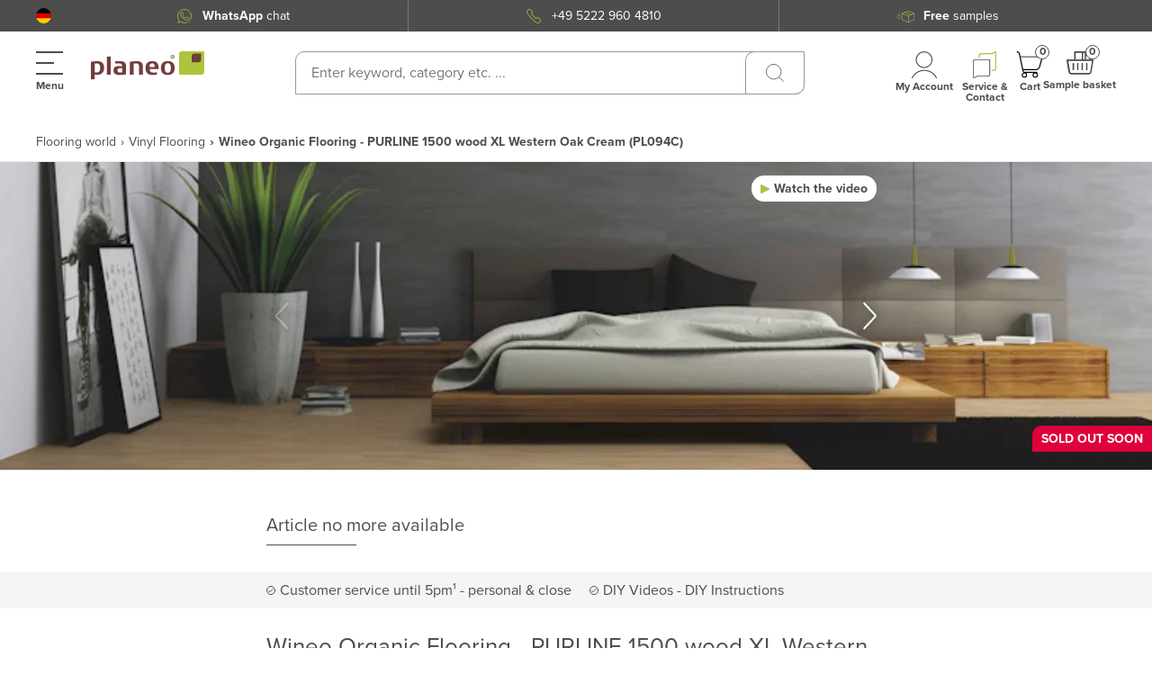

--- FILE ---
content_type: application/javascript; charset=UTF-8
request_url: https://www.planeo.com/_nuxt/c36a711.modern.js
body_size: 3964
content:
(window.webpackJsonp=window.webpackJsonp||[]).push([[19],{1183:function(t,e,o){"use strict";o(845)},1184:function(t,e,o){var n=o(46)((function(i){return i[1]}));n.push([t.i,".configurable-options[data-v-4af51214] .ui-select .vs__dropdown-toggle{z-index:auto}.configurable-options__item+.configurable-options__item[data-v-4af51214]{margin-top:15px}.configurable-options__image--active[data-v-4af51214]{outline:2px solid #92a634}.configurable-options__image--disabled[data-v-4af51214]{cursor:not-allowed;opacity:.4;pointer-events:none}.configurable-options__image--out-of-stock[data-v-4af51214]{border:2px dashed rgba(77,77,77,.4);opacity:.2}.configurable-options__label[data-v-4af51214]{color:#4d4d4d;font-size:18px;font-weight:600;line-height:22px;margin-bottom:10px}.configurable-options__form-control__item[data-v-4af51214]{display:flex;flex-wrap:wrap;gap:5px}.configurable-options__form-control__item img[data-v-4af51214]{cursor:pointer}.configurable-options__form-control__item--horizontal[data-v-4af51214]{align-items:center;flex-direction:row;flex-wrap:wrap;gap:5px;justify-content:left}@media (min-width:1360px){.configurable-options--theme-horizontal-desktop[data-v-4af51214]{grid-gap:15px;align-content:flex-start;display:grid;gap:15px;grid-auto-flow:row;grid-row:auto;grid-template-columns:1fr 1fr;width:auto}.configurable-options--theme-horizontal-desktop .configurable-options__item[data-v-4af51214]{margin:0}.configurable-options--theme-horizontal-desktop .configurable-options__item[data-v-4af51214]:last-child:nth-last-child(odd){grid-column:auto/span 2}.configurable-options--theme-horizontal-desktop .configurable-options__item[data-v-4af51214]:first-child:last-child:nth-last-child(2n),.configurable-options--theme-horizontal-desktop .configurable-options__item:first-child:nth-last-child(2n)~.configurable-options__item[data-v-4af51214]{grid-column:auto/span 1}}.configurable-options[data-v-4af51214] .v-select.drop-up.vs--open .vs__dropdown-toggle{border-bottom-color:rgba(60,60,60,.26);border-radius:0 0 4px 4px;border-top-color:transparent}.configurable-options[data-v-4af51214] [data-popper-placement=top]{border-bottom-style:none;border-radius:4px 4px 0 0;border-top-style:solid;box-shadow:0 -3px 6px rgba(0,0,0,.15)}",""]),n.locals={},t.exports=n},2078:function(t,e,o){"use strict";o.r(e);var n=o(1),r=o(828),l=(o(9),o(11),o(19),o(829),o(830),o(831),o(832),o(833),o(834),o(835),o(836),o(837),o(838),o(839),o(840),o(841),o(842),o(843),o(844),o(39),o(26),o(34),o(641),o(646),o(219),o(16)),d=o(23),c=o(217),f=o(672),h=o(637),v=o(574),_=o(552),m=function(t,e,o,desc){var n,r=arguments.length,l=r<3?e:null===desc?desc=Object.getOwnPropertyDescriptor(e,o):desc;if("object"==typeof Reflect&&"function"==typeof Reflect.decorate)l=Reflect.decorate(t,e,o,desc);else for(var i=t.length-1;i>=0;i--)(n=t[i])&&(l=(r<3?n(l):r>3?n(e,o,l):n(e,o))||l);return r>3&&l&&Object.defineProperty(e,o,l),l},x=(Object(c.a)(d.name),class extends(Object(l.c)(h.a)){constructor(){super(...arguments),this.selectedOptions=[],this.whitelistOptions=[],this.whitelistOptionsRaw=[],this.selectedOptionsBlackList=[]}get isMobile(){return this.$deviceIs.mobile}activeOptions(t,e){return e.options.filter((option=>!this.isOptionDisabled(t,option)))}handlerInputSelect(t,e){var o=Object.assign({},(Object(r.a)(e),e)),{attribute:n,index:l}=o;this.selectedOptions[n.id]=t.id,this.selectedOptionChanged(n,l)}getAttributeOption(t,e){return 0===this.selectedOptions[e.id]?void 0:this.activeOptions(t,e).filter((t=>t.id===this.selectedOptions[e.id]))}selectedOptionChanged(t,e){var o=this;return Object(n.a)((function*(){if(null!==o.product.configurableAttributes){var n=t.id,option=o.selectedOptions[n];if(o.$emit("configurator:set",option),!o.isAllOptionsSelected(e)){for(var r of(o.$emit("configurator:reset"),o.selectedOptions))void 0!==r&&0!==r&&o.$emit("configurator:set",r);return o.$emit("configurator:options-update",o.selectedOptions),o.$emit("configurator:options-selected",[...new Set(o.selectedOptions)]),null!=o.childProductId()&&o.$emit("configurator:product-update",o.childProductId()),void o.$forceUpdate()}for(var l of(o.$emit("configurator:reset"),o.selectedOptions))void 0!==l&&o.$emit("configurator:set",Number(l));if(null!==o.childProductId())o.$emit("configurator:options-update",o.selectedOptions),o.$emit("configurator:product-update",o.childProductId()),o.$forceUpdate();else{o.selectedOptionsBlackList.push(o.selectedOptions.filter((t=>0!==t))),o.$noty.warning(o.$t("configurable.not_available".toString())),o.$emit("configurator:reset");for(var i=0;i<o.selectedOptions.length;i++)void 0!==o.selectedOptions[i]&&(o.selectedOptions[i]=0);o.$forceUpdate()}}}))()}getImageOptionUrl(t){return"/amconf/images/".concat(t,".jpg")}handleOptionImageClick(t,option,e){var o=this;return Object(n.a)((function*(){o.selectedOptions.includes(option.id)||(o.$set(o.selectedOptions,t.id,option.id),yield o.selectedOptionChanged(t,e))}))()}childProductId(){var t,e=Object.values(this.selectedOptions);return null==e||0===e.length?null:null!==(t=Object(f.b)(this.product,e))&&void 0!==t?t:null}isOptionDisabled(t,option){var e=this;if(this.whitelistOptions.indexOf(option.id)<0)return!0;if(0===t)return!1;var o=this.whitelistOptionsRaw.filter((o=>{for(var n,r,l,d=!1,c=function(){var t=null===(r=null===(n=null==e?void 0:e.product)||void 0===n?void 0:n.configurableAttributes)||void 0===r?void 0:r[i],c=null!==(l=null==t?void 0:t.id)&&void 0!==l?l:0,f=null==t?void 0:t.code,h=e.selectedOptions[c],v=o.find((t=>t.code===f));d=v.optionId===h},i=0;i<t;i++)c();if(d)return o}));return[...new Set(o.flatMap((t=>t.map((t=>t.optionId)))))].indexOf(option.id)<0}isOptionActive(t){var e;return null===(e=this.selectedOptions)||void 0===e?void 0:e.includes(t)}isAllOptionsSelected(t){return!(null===this.product.configurableAttributes||this.product.configurableAttributes.length!==Object.values(this.selectedOptions).filter((t=>0!==t)).length||t<this.product.configurableAttributes.length-1)}sortedOptions(t){return[...t].sort(((a,b)=>a.id-b.id))}fillPreselectedValues(){var t;(null===(t=this.preselected)||void 0===t?void 0:t.length)&&this.preselected.forEach((t=>{var e=this.product.configurableAttributes.find((e=>e.options.some((option=>option.id===t))));e&&this.$set(this.selectedOptions,e.id,Number(t))}))}currentValueChanged(t){t.forEach((t=>{this.selectedOptions[t.id]=t.optionId})),this.$forceUpdate()}isPreselectedChanged(t){this.fillPreselectedValues()}created(){var t,e;if(null!==this.product&&null!==this.product.configurableAttributes){for(var o in this.whitelistOptionsRaw=[...new Set(this.product.childProducts.map((t=>t.filterAttributes.map((filter=>({code:filter.code,optionId:filter.optionId}))))))],this.whitelistOptions=[...new Set(this.whitelistOptionsRaw.flatMap((t=>t.map((t=>t.optionId)))))],this.product.configurableAttributes){var n=this.product.configurableAttributes[o];this.selectedOptions[n.id]=0,(null===(t=this.parameters)||void 0===t?void 0:t.configurableOptions[n.id])&&(this.selectedOptions[n.id]=null===(e=this.parameters)||void 0===e?void 0:e.configurableOptions[n.id])}this.fillPreselectedValues()}}});m([Object(l.e)(Object)],x.prototype,"product",void 0),m([Object(l.e)(Object)],x.prototype,"parameters",void 0),m([Object(l.e)(Array)],x.prototype,"preselected",void 0),m([Object(l.e)({type:Boolean,default:!1})],x.prototype,"disabled",void 0),m([Object(l.e)({type:Boolean,default:!1})],x.prototype,"appendToBody",void 0),m([Object(l.e)(Array)],x.prototype,"items",void 0),m([Object(l.e)({type:Boolean,default:!1})],x.prototype,"showImages",void 0),m([Object(l.e)({type:Boolean,default:!1})],x.prototype,"showSelect",void 0),m([Object(l.j)("items")],x.prototype,"currentValueChanged",null),m([Object(l.j)("preselected")],x.prototype,"isPreselectedChanged",null);var O=x=m([Object(l.a)({mixins:[h.a,_.a],components:{UiSelect:v.b}})],x),w=(o(1183),o(4)),component=Object(w.a)(O,(function(){var t=this,e=t._self._c;t._self._setupProxy;return t.product.configurableAttributes&&t.product.configurableAttributes.length>0?e("div",{staticClass:"configurable-options"},t._l(t.product.configurableAttributes,(function(o,n){return e("div",{key:o.id,staticClass:"configurable-options__item"},[t.isMobile?[o.useImage&&t.showImages||!o.useImage&&t.showSelect?e("div",{staticClass:"configurable-options__label default-text"},[t._v(t._s(o.label))]):t._e(),t._v(" "),e("div",{staticClass:"configurable-options__form-control"},[o.useImage?e("div",{staticClass:"configurable-options__form-control__item configurable-options__form-control__item--horizontal"},t._l(t.sortedOptions(o.options),(function(option){return t.showImages?e("nuxt-img",{key:option.id,class:["configurable-options__image",{"configurable-options__image--active":t.isOptionActive(Number(option.id))},{"configurable-options__image--disabled":t.disabled},{"configurable-options__image--out-of-stock":t.isOptionDisabled(n,option)}],attrs:{provider:"imgix-media",src:t.getImageOptionUrl(option.id),alt:option.value,height:"38",width:"38",loading:"lazy",sizes:"xs:50px sm:50px md:50px lg:320px",format:"webp",fit:"fit",quality:"70",modifiers:{auto:"format,compress",crop:"fill"}},on:{click:function(e){return t.handleOptionImageClick(o,option,n)},keyup:[function(e){return!e.type.indexOf("key")&&t._k(e.keyCode,"enter",13,e.key,"Enter")?null:t.handleOptionImageClick(o,option,n)},function(e){return!e.type.indexOf("key")&&t._k(e.keyCode,"space",32,e.key,[" ","Spacebar"])?null:(e.preventDefault(),t.handleOptionImageClick(o,option,n))}],error:t.handleImageError}}):t._e()})),1):[t.showSelect?e("ui-select",{class:[{"ui-select--regular-list":t.appendToBody}],attrs:{options:t.activeOptions(n,o),placeholder:t.$t("product.configuration.option.defaultLabel",{label:o.label}),label:"value",id:"option_"+o.id,name:"super_attribute["+o.id+"]",disabled:!t.product.stock.isInStock||o.options.filter((option=>!t.isOptionDisabled(n,option))).length<1||t.disabled,searchable:!1,clearable:!1,value:t.getAttributeOption(n,o),"calculate-position":t.appendToBody?t.withPopper:()=>{},"append-to-body":t.appendToBody},on:{input:function(e){return t.handlerInputSelect(e,{attribute:o,index:n})}},scopedSlots:t._u([{key:"open-indicator",fn:function(o){var{attributes:n}=o;return[e("span",t._b({},"span",n,!1),[e("icons-component",{attrs:{name:"DropDown",width:"11",height:"9"}})],1)]}}],null,!0)}):t._e()]],2)]:t._e(),t._v(" "),t.isMobile?t._e():[e("div",{staticClass:"configurable-options__label default-text"},[t._v(t._s(o.label))]),t._v(" "),e("div",{staticClass:"configurable-options__form-control"},[o.useImage?e("div",{staticClass:"configurable-options__form-control__item configurable-options__form-control__item--horizontal"},t._l(t.sortedOptions(o.options),(function(option){return e("nuxt-img",{key:option.id,class:["configurable-options__image",{"configurable-options__image--active":t.isOptionActive(Number(option.id))},{"configurable-options__image--disabled":t.disabled},{"configurable-options__image--out-of-stock":t.isOptionDisabled(n,option)}],attrs:{provider:"imgix-media",src:t.getImageOptionUrl(option.id),alt:option.value,height:"38",width:"38",loading:"lazy",sizes:"xs:50px sm:50px md:50px lg:320px",format:"webp",fit:"fit",quality:"70",modifiers:{auto:"format,compress",crop:"fill"},tabindex:"0",role:"button"},on:{click:function(e){return t.handleOptionImageClick(o,option,n)},error:t.handleImageError}})})),1):e("ui-select",{class:[{"ui-select--regular-list":t.appendToBody}],attrs:{options:t.activeOptions(n,o),placeholder:t.$t("product.configuration.option.defaultLabel",{label:o.label}),label:"value",id:"option_"+o.id,name:"super_attribute["+o.id+"]",disabled:!t.product.stock.isInStock||o.options.filter((option=>!t.isOptionDisabled(n,option))).length<1||t.disabled,searchable:!1,clearable:!1,value:t.getAttributeOption(n,o),"calculate-position":t.appendToBody?t.withPopper:()=>{},"append-to-body":t.appendToBody},on:{input:function(e){return t.handlerInputSelect(e,{attribute:o,index:n})}},scopedSlots:t._u([{key:"open-indicator",fn:function(o){var{attributes:n}=o;return[e("span",t._b({},"span",n,!1),[e("icons-component",{attrs:{name:"DropDown",width:"11",height:"9"}})],1)]}}],null,!0)})],1)]],2)})),0):t._e()}),[],!1,null,"4af51214",null);e.default=component.exports},563:function(t,e,o){"use strict";var n=o(16),r=(o(615),o(614)),l=o.n(r),d=function(t,e,o,desc){var n,r=arguments.length,l=r<3?e:null===desc?desc=Object.getOwnPropertyDescriptor(e,o):desc;if("object"==typeof Reflect&&"function"==typeof Reflect.decorate)l=Reflect.decorate(t,e,o,desc);else for(var i=t.length-1;i>=0;i--)(n=t[i])&&(l=(r<3?n(l):r>3?n(e,o,l):n(e,o))||l);return r>3&&l&&Object.defineProperty(e,o,l),l};n.i.component("v-select",l.a);var c=class extends n.i{},f=c=d([Object(n.a)({inheritAttrs:!1})],c),h=(o(584),o(4)),component=Object(h.a)(f,(function(){var t=this,e=t._self._c;t._self._setupProxy;return e("v-select",t._g(t._b({staticClass:"ui-select",scopedSlots:t._u([t._l(t.$scopedSlots,(function(e,slot){return{key:slot,fn:function(e){return[t._t(slot,null,null,e)]}}}))],null,!0)},"v-select",t.$attrs,!1),t.$listeners))}),[],!1,null,null,null);e.a=component.exports},567:function(t,e,o){var content=o(585);content.__esModule&&(content=content.default),"string"==typeof content&&(content=[[t.i,content,""]]),content.locals&&(t.exports=content.locals);(0,o(47).default)("8059ca2a",content,!0,{sourceMap:!1})},574:function(t,e,o){"use strict";var n=o(563);o.d(e,"a",(function(){return n.a})),e.b=n.a},584:function(t,e,o){"use strict";o(567)},585:function(t,e,o){var n=o(46)((function(i){return i[1]}));n.push([t.i,".vs__dropdown-menu{border:1px solid #c9c9c9;border:var(--vs-border-width) var(--vs-border-style) var(--vs-border-color);border-radius:10px 0 10px 0;margin-top:-35px;max-height:220px}@media (min-width:768px){.vs__dropdown-menu{max-height:280px}}@media (min-width:1440.98px){.vs__dropdown-menu{max-height:350px}}:root{--vs-border-radius:10px 0 10px 0!important;--vs-search-input-color:#555;--vs-search-input-bg:transparent;--vs-search-input-placeholder-color:inherit;--vs-font-size:18px;--vs-line-height:22px;--vs-state-disabled-bg:#f8f8f8;--vs-state-disabled-color:var(--vs-colors--light);--vs-state-disabled-controls-color:var(--vs-colors--light);--vs-state-disabled-cursor:not-allowed;--vs-border-color:#c9c9c9;--vs-border-width:1px;--vs-border-style:solid;--vs-dropdown-bg:transparent linear-gradient(180deg,#f5f5f5,#fff) 0% 0% no-repeat;--vs-dropdown-color:#555;--vs-dropdown-z-index:1050;--vs-dropdown-min-width:160px;--vs-dropdown-max-height:350px;--vs-dropdown-box-shadow:none;--vs-dropdown-option-bg:transparent;--vs-dropdown-option-color:#555;--vs-dropdown-option-padding:10px;--vs-dropdown-option--active-bg:transparent;--vs-dropdown-option--active-color:#555;--vs-dropdown-option--deselect-bg:#fb5858;--vs-dropdown-option--deselect-color:red;--vs-actions-padding:4px 6px 0 0px}.vs--disabled{opacity:.3}.ui-select{border-bottom:1px solid #c9c9c9}.ui-select .vs__dropdown-toggle{background-color:transparent;border:none;border-radius:0;padding:0 0 15px}.ui-select .vs__dropdown-menu{margin-top:-35px;max-height:220px}@media (min-width:768px){.ui-select .vs__dropdown-menu{max-height:350px}}.ui-select .vs__dropdown-menu{border:1px solid #c9c9c9;border-radius:10px 0 10px 0;color:#4d4d4d;left:-11px;padding:6px 0;top:23.5px;width:calc(100% + 22px);z-index:1}.ui-select .vs__actions,.ui-select .vs__search{line-height:22px}.ui-select .vs__search{border:initial;font-size:1.125rem;margin:0;padding:0;z-index:auto}.ui-select .vs__search::-moz-placeholder{color:rgba(85,85,85,.5);font-style:italic}.ui-select .vs__search::placeholder{color:rgba(85,85,85,.5);font-style:italic}.ui-select .vs__selected-options{overflow:hidden;padding:initial}.ui-select .vs__actions,.ui-select .vs__selected-options{padding:0}.ui-select .vs__selected{border:initial;display:flex;margin:0 2px 0 0;padding:0 6px 0 0;position:absolute;white-space:nowrap}.vs__dropdown-option{margin:0 4px;padding:10px 6px 14.5px!important;white-space:inherit}.vs__dropdown-option--selected,.vs__dropdown-option:hover{background-color:transparent;color:inherit}.vs__dropdown-option--highlight{border-radius:5px;outline:2px solid #848484}.vs__dropdown-option:not(:first-of-type){padding:14.5px 0}.vs__dropdown-option+.vs__dropdown-option{border-top:1px solid #d9d9d9}",""]),n.locals={},t.exports=n},845:function(t,e,o){var content=o(1184);content.__esModule&&(content=content.default),"string"==typeof content&&(content=[[t.i,content,""]]),content.locals&&(t.exports=content.locals);(0,o(47).default)("77d12228",content,!0,{sourceMap:!1})}}]);

--- FILE ---
content_type: application/javascript; charset=UTF-8
request_url: https://www.planeo.com/_nuxt/1e70739.modern.js
body_size: 4773
content:
(window.webpackJsonp=window.webpackJsonp||[]).push([[83],{107:function(e,t,n){"use strict";n.r(t),n.d(t,"trackSearchDataLayer",(function(){return l})),n.d(t,"getSearchResults",(function(){return d})),n.d(t,"getSearchSuggestions",(function(){return m}));var o=n(1),r=(n(9),n(11),n(116),n(6)),c=n(117);function l(e){var t=window;t.dataLayer=t.dataLayer||[],t.dataLayer.push(e)}function d(e,t){return f.apply(this,arguments)}function f(){return f=Object(o.a)((function*(e,t){var n,o=arguments.length>2&&void 0!==arguments[2]?arguments[2]:[],l=arguments.length>3&&void 0!==arguments[3]?arguments[3]:{offset:0,limit:50},data={searchResults:{}};try{var d="/search?query=".concat(encodeURIComponent(e),"&offset=").concat(l.offset,"&limit=").concat(l.limit);if("undefined"!=typeof window&&window.$nuxt&&window.$nuxt.$cookies&&c.c(window.$nuxt.$cookies)&&(d+="&log=false"),o.length){var f="";for(var m in o){if(o[m].hasOwnProperty("values")){for(var h in f+='{"name":"'.concat(o[m].name,'","type":"products","values":['),o[m].values)f+='{"value":"'.concat(null===(n=o[m].values[h])||void 0===n?void 0:n.value,'"}'),parseInt(h)<o[m].values.length-1&&(f+=",");f+="]}"}else f+='{"name":"'.concat(o[m].name,'","type":"products","min":').concat(o[m].minValue,',"max":').concat(o[m].maxValue,"}");parseInt(m)<o.length-1&&(f+=",")}d+="&filters="+encodeURIComponent("[".concat(f,"]"))}data=yield t.$get(Object(r.getAPIv2Path)(d))}catch(e){console.error("failed to fetch search results: ",e)}return data})),f.apply(this,arguments)}function m(e,t){return h.apply(this,arguments)}function h(){return(h=Object(o.a)((function*(e,t){var data={searchResults:{}};try{data=yield t.$get(Object(r.getAPIv2Path)("/search/suggestions?query=".concat(encodeURIComponent(e))))}catch(e){console.error("failed to fetch search suggestions result: ",e)}return data}))).apply(this,arguments)}},141:function(e,t,n){"use strict";n.d(t,"a",(function(){return r}));var o=n(5);function r(e){switch(e){case o.c.PARKETTWOHNWELT:case o.c.PLANEO_AT:case o.c.PLANEO_CH:case o.c.PLANEO_DE:return"de";case o.c.PLANEO_COM:return"en";case o.c.PLANEO_FR:return"fr";case o.c.PLANEO_IT:return"it"}return"de"}},179:function(e,t,n){"use strict";n.d(t,"b",(function(){return c})),n.d(t,"a",(function(){return l}));var o=n(10),r=o.state,c=(e,t)=>{r().isAddToCartModalVisible&&e(o.types.SHOW_CART_MODAL,null,{root:!0}),e("updateProductCount",1),e("".concat(o.name,"/").concat(o.actionNames.enableAddToCartButton),null,{root:!0})},l=(e,t)=>{r().isAddToCartModalVisible&&e(o.types.HIDE_CART_MODAL,null,{root:!0}),e("updateProductCount",1),e("".concat(o.name,"/").concat(o.actionNames.enableAddToCartButton),null,{root:!0})}},182:function(e,t,n){"use strict";n.r(t),n.d(t,"getShippingZone",(function(){return l}));var o=n(1),r=n(6),c=n(5),l=function(){var e=Object(o.a)((function*(e,code,t){var n=Object(r.getAPIv2Path)("shipping/costs/country");""!==code&&t!=c.c.PLANEO_COM||(code="de");var{data:data}=yield e.$get(n,{params:{code:code}});return null!=data?data:null}));return function(t,n,o){return e.apply(this,arguments)}}()},184:function(e,t,n){"use strict";n.r(t),n.d(t,"getHeaderNotifications",(function(){return d}));var o=n(1),r=n(226),c=n(227),l=n(53);function d(e){return f.apply(this,arguments)}function f(){return(f=Object(o.a)((function*(e){var data={};try{data=yield Object(c.a)(e,l.headerNotificationCMSBlocks,r.a.BLOCK)}catch(e){console.error("failed to fetch header notifications: ",e)}return data}))).apply(this,arguments)}},195:function(e,t,n){"use strict";n.r(t),n.d(t,"buildLogger",(function(){return r}));var o=n(298),r=e=>{var t=o.getLogger(e);if(t.enableAll(),!t.foo){var n=t.methodFactory;t.methodFactory=(t,o,r)=>{var c=n(t,o,r);return function(t){c("[".concat(e,"] ").concat(t))}},t.setLevel(t.getLevel()),t.foo=!0}return t}},196:function(e){e.exports=JSON.parse('{"stores":[{"name":"planeo-deutschland","preferredDomain":"www.planeo.de","language":"de","domainPrefixes":[],"deliveryCountries":["de","be","nl","lu","dk","pl","li","es","pt","gb","se","ie","hu","no","ro","fi","bg","ee","gr","hr","lv","lt","mt","sk","si","cy","ch"]},{"name":"planeo-schweiz","preferredDomain":"www.planeo.ch","language":"de","domainPrefixes":["de","fr","it"],"deliveryCountries":["nextrelease"]},{"name":"planeo-österreich","preferredDomain":"www.planeo.at","language":"de","domainPrefixes":[],"deliveryCountries":["at"]},{"name":"planeo-frankreich","preferredDomain":"www.planeo.fr","language":"fr","domainPrefixes":[],"deliveryCountries":["fr"]},{"name":"planeo-italien","preferredDomain":"www.planeo-shop.it","language":"it","domainPrefixes":[],"deliveryCountries":["it"]},{"name":"planeo-international","preferredDomain":"www.planeo.com","language":"de","domainPrefixes":[],"deliveryCountries":["unreleased"]},{"name":"planeo-nederlands","preferredDomain":"www.planeo.nl","language":"nl","domainPrefixes":[],"deliveryCountries":["nl"]}],"countries":[{"code":"de","label":"Germany","flag":"de"},{"code":"at","label":"Austria","flag":"at"},{"code":"fr","label":"France","flag":"fr"},{"code":"be","label":"Belgium","flag":"be"},{"code":"nl","label":"Netherlands","flag":"nl"},{"code":"lu","label":"Luxemburg","flag":"lu"},{"code":"dk","label":"Denmark","flag":"dk"},{"code":"cz","label":"Czech Republic","flag":"cz"},{"code":"pl","label":"Poland","flag":"pl"},{"code":"ch","label":"Switzerland","flag":"ch"},{"code":"li","label":"Lichtenstein","flag":"li"},{"code":"es","label":"Spain","flag":"es"},{"code":"pt","label":"Portugal","flag":"pt"},{"code":"gb","label":"Great Britain","flag":"gb"},{"code":"se","label":"Sweden","flag":"se"},{"code":"ie","label":"Ireland","flag":"ie"},{"code":"hu","label":"Hugary","flag":"hu"},{"code":"no","label":"Norway","flag":"no"},{"code":"it","label":"Italy","flag":"it"},{"code":"ro","label":"Romania","flag":"ro"},{"code":"fi","label":"Finland","flag":"fi"},{"code":"bg","label":"Bulgaria","flag":"bg"},{"code":"ee","label":"Estonia","flag":"ee"},{"code":"gr","label":"Greece","flag":"gr"},{"code":"hr","label":"Croatia","flag":"hr"},{"code":"lv","label":"Latvia","flag":"lv"},{"code":"lt","label":"Lithuania","flag":"lt"},{"code":"mt","label":"Malta","flag":"mt"},{"code":"sk","label":"Slovakia","flag":"sk"},{"code":"si","label":"Slovenia","flag":"si"},{"code":"cy","label":"Cyprus","flag":"cy"}]}')},22:function(e,t,n){"use strict";n.d(t,"a",(function(){return d})),n.d(t,"c",(function(){return f})),n.d(t,"b",(function(){return h}));var o=n(7),r=n(1),c=(n(19),n(0));function l(object,e){var t=Object.keys(object);if(Object.getOwnPropertySymbols){var n=Object.getOwnPropertySymbols(object);e&&(n=n.filter((function(e){return Object.getOwnPropertyDescriptor(object,e).enumerable}))),t.push.apply(t,n)}return t}class d{constructor(){var e=arguments.length>0&&void 0!==arguments[0]?arguments[0]:"",t=arguments.length>1&&void 0!==arguments[1]?arguments[1]:"",label=arguments.length>2&&void 0!==arguments[2]?arguments[2]:"",n=arguments.length>3&&void 0!==arguments[3]?arguments[3]:0,data=arguments.length>4&&void 0!==arguments[4]?arguments[4]:null;this.category=e,this.action=t,this.label=label,this.value=n,this.data=data}}function f(e){return m.apply(this,arguments)}function m(){return m=Object(r.a)((function*(e){var data={};"object"==typeof e.data&&null!==e.data&&(data=Object.assign({},e.data)),data.frontendType="nuxt",data.deviceType=window.$nuxt.$deviceIs.device,c.default.gtm.trackEvent(function(e){for(var i=1;i<arguments.length;i++){var source=null!=arguments[i]?arguments[i]:{};i%2?l(Object(source),!0).forEach((function(t){Object(o.a)(e,t,source[t])})):Object.getOwnPropertyDescriptors?Object.defineProperties(e,Object.getOwnPropertyDescriptors(source)):l(Object(source)).forEach((function(t){Object.defineProperty(e,t,Object.getOwnPropertyDescriptor(source,t))}))}return e}({event:e.label,category:e.category,action:e.action,label:e.label,value:e.value},data))})),m.apply(this,arguments)}function h(e,t,label,n,data){return new d(e,t,label,n,data)}},222:function(e,t,n){"use strict";n.d(t,"a",(function(){return T}));var o=n(1),r=n(23),c=n(77),l=n(13),d=n(76),f=n(42),m=n(32),h=n(70),v=n(74),y=n(182),O=n(41),T=function(){var e=Object(o.a)((function*(e,t,data){var n,o,T;data.shippingInfo&&(data.shippingInfo.shippingZone=yield Object(y.getShippingZone)(t,data.shippingInfo.currentCountry.code,e.state.shopService.shop.name));var P=data.product,E=data.meta,A=data.shippingInfo,S=data.breadcrumb,w=new l.TrustedShops,_=null!==(n=data.page.banners)&&void 0!==n?n:"",N=data.saleCampaign,I=data.storeId,C=data.page.newsletter,L=data.storeInformation,R=data.sharedBlocks,j=data.page.pageHrefLang;_&&(_=data.page.banners.newsletter_block_content),(w=data.page.trustedShops)&&(w.reviews=null!==(o=data.page.reviews)&&void 0!==o?o:[],w.trustedShopsPluginIsActive=null!==(T=data.page.trustedShopsPluginIsActive)&&void 0!==T?T:0),e.commit("".concat(r.name,"/").concat(r.types.INIT),P),e.commit("".concat(f.name,"/").concat(f.types.INIT),A),e.commit("".concat(l.name,"/").concat(l.types.UPDATE_TRUSTEDSHOPS),w),e.commit("".concat(l.name,"/").concat(l.types.UPDATE_NEWSLETTER_CONTENT_PDP),_),e.commit("".concat(l.name,"/").concat(l.types.SET_NEWSLETTER_IDS),C),e.commit("".concat(l.name,"/").concat(l.types.SET_PAGE_HREF_URL),j),e.commit("".concat(l.name,"/").concat(l.types.UPDATE_STORE_ID),I),e.commit("".concat(l.name,"/").concat(l.types.UPDATE_STORE_INFO),L),e.commit("".concat(l.name,"/").concat(l.types.SET_TOP_NAV),data.topNavBlocks),e.commit("".concat(l.name,"/").concat(l.types.UPDATE_SHARED_BLOCKS),R),e.commit("".concat(l.name,"/").concat(l.types.SET_META_DATA),E),e.commit("".concat(c.name,"/").concat(c.actionNames.init),P),e.commit("".concat(d.name,"/").concat(d.types.INIT),S),e.commit("".concat(m.name,"/").concat(m.types.INIT),data.environment),e.commit("".concat(m.name,"/").concat(m.types.SET_NAVIGATION),data.navigation),e.commit("".concat(m.name,"/").concat(m.types.SET_FOOTER),data.footerBlocks),e.dispatch("".concat(h.name,"/").concat(h.actionNames.init),{locale:e.state.i18n.locale,shopName:e.state.shopService.shop.name}),e.dispatch("".concat(v.name,"/").concat(v.types.SET_SALE_CAMPAIGN),N),e.dispatch("".concat(l.name,"/").concat(l.types.SET_TOP_URLS),data.topUrls),data.configurations&&e.commit(O.types.SET_CONFIGURATIONS,data.configurations)}));return function(t,n,o){return e.apply(this,arguments)}}()},232:function(e,t,n){"use strict";n.d(t,"b",(function(){return d})),n.d(t,"a",(function(){return f}));n(59);var o=n(97),r=n(31),c=n(5),l="Shop Service";function d(e){var t,{app:n,store:d,req:f,route:m}=e;if(!(null===(t=f.headers.host)||void 0===t?void 0:t.startsWith("localhost"))){console.info(l,"initialize shop");var h=new o.a;console.info(l,f.headers.host);var path,v,y=h.parseShopFromRequest(f);if(y.name===c.c.PLANEO_CH){var O=(path=m.fullPath,(v=path.split("/").filter((e=>""!==e))).length>0?v[0]:null);null===O&&(O=n.i18n.fallbackLocale),y.baseUrl="".concat(y.baseUrl,"/").concat(O,"/")}d.commit("".concat(r.name,"/").concat(r.types.SET_SHOP),y),o.a.setShop(y),console.info("SHOP SET TO: ",d.state.shopService.shop)}}function f(e,t,n){var o=n("/frontend/home/planeo-kosmos-open-graph.jpg");return e==c.c.PLANEO_CH&&("fr"==t?o=n("/frontend/home/planeo-kosmos-open-graph-fr.jpg"):"it"==t&&(o=n("/frontend/home/planeo-kosmos-open-graph-it.jpg"))),e==c.c.PLANEO_FR&&(o=n("/frontend/home/planeo-kosmos-open-graph-fr.jpg")),e==c.c.PLANEO_IT&&(o=n("/frontend/home/planeo-kosmos-open-graph-it.jpg")),o}},296:function(e,t,n){"use strict";n.d(t,"a",(function(){return o}));n(26),n(34);function o(e,t,n){return!!(e.domainPrefixes.length<=0&&t.includes(n))}},316:function(e,t,n){"use strict";n.r(t),n.d(t,"getByRequestPathAPIv2",(function(){return l}));var o=n(1),r=n(195),c=n(6),l=function(){var e=Object(o.a)((function*(e,t,n){var o=Object(r.buildLogger)("middleware");o.info('Requesting page model for path "'.concat(e,'"'));var l=Object(c.getAPIv2Path)("/byPath".concat(e));try{var{data:data,errors:d}=yield t.$get(l);if(void 0!==d&&0!==d.length){var f='Failed to fetch data for route "'.concat(e,'": ').concat(d[0]);return o.error(f),[f,null]}return[null,data]}catch(t){return o.error(t),["string"==typeof t?t:t.message?t.message:'Failed to fetch data for route "'.concat(e,'"'),null]}}));return function(t,n,o){return e.apply(this,arguments)}}()},41:function(e,t,n){"use strict";n.r(t),n.d(t,"types",(function(){return S})),n.d(t,"actionNames",(function(){return w})),n.d(t,"PageType",(function(){return o})),n.d(t,"ProductType",(function(){return r})),n.d(t,"PageProductModel",(function(){return _})),n.d(t,"Locales",(function(){return N})),n.d(t,"State",(function(){return I})),n.d(t,"state",(function(){return C})),n.d(t,"getMasterData",(function(){return L})),n.d(t,"getters",(function(){return U})),n.d(t,"actions",(function(){return k})),n.d(t,"mutations",(function(){return G}));var o,r,c=n(1),l=(n(9),n(11),n(10)),d=n(23),f=n(13),m=n(81),h=n(42),v=n(64),y=n(90),O=n(32),T=n(232),P=n(6),E=n(222),A=n(31),S={RELOAD:"RELOAD",SET_LANGUAGE:"SET_LANGUAGE",SET_PAGE_TYPE:"SET_PAGE_TYPE",SET_CONFIGURATIONS:"SET_CONFIGURATIONS"},w={reload:"reload",setPageType:"setPageType"};!function(e){e.PRODUCT="PRODUCT",e.RMA="RMA",e.MANUFACTURERS="MANUFACTURERS",e.MANUFACTURER="MANUFACTURER",e.WORLDS="WORLDS",e.CMS="CMS",e.VIDEOLIB="VIDEOLIB",e.CHAT="CHAT",e.CUSTOM="CUSTOM",e.SALES="SALES",e.CONFIGURATOR_LANDING_PAGE="CONFIGURATOR_LANDING_PAGE",e.AWELO_LANDING_PAGE="AWELO_LANDING_PAGE",e.EMPTY="EMPTY"}(o||(o={})),function(e){e.SIMPLE="simple"}(r||(r={}));class _{constructor(){this.type=o.PRODUCT,this.product=new d.Product,this.page=new f.Page,this.navigation=new O.Navigation,this.miniCart=new m.MiniCart,this.meta=new f.Page,this.datalayer=new f.Page,this.shipping=new h.State,this.shippingInfo=new h.State,this.trustedShops=new f.TrustedShops,this.breadcrumb=new Array,this.environment=O.state(),this.visuals=new l.State,this.sampleProducts=new v.State}}class N{constructor(){this.locales=["de","en"],this.locale="de"}}class I extends _{constructor(){super(...arguments),this.i18n=new N}}var C=()=>new I;function L(e){return R.apply(this,arguments)}function R(){return(R=Object(c.a)((function*(e){var{data:data}=yield e.$get(Object(P.getAPIv2Path)("/masterdata"));return data}))).apply(this,arguments)}function j(e,t,n,o,r){return D.apply(this,arguments)}function D(){return(D=Object(c.a)((function*(e,t,n,o,r){var data=new _;yield Object(E.a)(e,o,data)}))).apply(this,arguments)}var U={},k={nuxtServerInit:(e,t)=>Object(c.a)((function*(){var{route:e,app:n,req:o,error:r,store:c}=t;if(console.info("\n\n\n\n\n---------------------------- nuxtServerInit ----------------------------\n\n\n\n\n"),Object(T.b)({app:n,store:c,req:o,route:e}),!Object(y.a)(o,e))return r({message:"This page could not be found.",statusCode:404});yield n.$axios.$get("configs/image-link.json").then((e=>{c.commit("".concat(A.name,"/").concat(A.types.SET_IMAGE_CONFIG),e)})).catch((e=>{console.error("Fetching organization from json: ",e)}))}))(),init:(e,t)=>Object(c.a)((function*(){var{route:n,app:o,req:r,error:c,store:l}=t;return Object(y.a)(r,n)?yield j(e,n,c,o.$axios,l):c({message:"This page could not be found.",statusCode:404})}))(),[w.reload]:(e,t)=>Object(c.a)((function*(){var{route:n,app:o,req:r,error:c}=t;return Object(y.a)(r,n)?yield j(e,n,c,o.$axios):c({message:"This page could not be found.",statusCode:404})}))(),setLanguage(e,t){var{commit:n}=e;n(S.SET_LANGUAGE,t)},[w.setPageType](e,t){var{commit:n}=e;n(S.SET_PAGE_TYPE,t)}},G={[S.SET_LANGUAGE](e,t){e.i18n.locale=t},[S.SET_PAGE_TYPE](e,t){e.type=t},[S.SET_CONFIGURATIONS](e,t){e.configurations=t}}},486:function(e,t,n){"use strict";n.r(t);var o=n(51),r=n(41),c=n(13),l=n(81),d=n(23),f=n(64),m=n(42),h=n(10),v=n(77),y=n(76),O=n(115),T=n(119),P=n(120),E=n(121),A=n(140),S=n(128),w=n(31),_=n(113),N=n(32),I=n(70),C=n(74);t.default=()=>new o.a.Store({state:r.state(),getters:r.getters,mutations:r.mutations,actions:r.actions,modules:{[f.name]:f,[d.name]:d,[c.name]:c,[l.name]:l,[m.name]:m,[v.name]:v,[h.name]:h,[y.name]:y,[O.name]:O,[T.name]:T,[P.name]:P,[E.name]:E,[A.name]:A,[S.name]:S,[w.name]:w,[_.name]:_,[N.name]:N,[I.name]:I,[C.name]:C}})},493:function(e,t,n){"use strict";n.r(t),n.d(t,"checkInternalUser",(function(){return c}));var o=n(1),r=n(6),c=function(){var e=Object(o.a)((function*(e){var{store:t,$axios:n}=e,{data:data}=yield n.$get(Object(r.getAPIv2Path)("/internal-user"))}));return function(t){return e.apply(this,arguments)}}()},90:function(e,t,n){"use strict";n.d(t,"a",(function(){return d}));n(14),n(93),n(39);var o="Entry Barrier",r=["kontakt.html","contactez.html","contatto.html","contact.html","gutschein-gads.html","bon-dachat-gads.html","buono-gads.html"];function c(e,t){var n,c,l;switch(t.name){case"ignore":case"kontakt":case"home":case"search":case"blackWeekSale":case"developer-mode":return console.info(o,"".concat(e.url,': is production ready (reason: "it\'s a static page", route: "').concat(t.name,'")')),!0;case"byPath":return c=r,l=null===(n=t.params.requestPath)||void 0===n?void 0:n.toLowerCase(),c.find((element=>new RegExp("/?(?:(de/|fr/|it/|/))?".concat(element,"$")).test(l)))?(console.info(o,"".concat(e.url,': is not production ready (reason: "it\'s contact page", route: "').concat(t.name,'")')),!1):(console.info(o,"".concat(e.url,': is production ready (reason: "its byPath request cms / pdp ", route: "').concat(t.name,'")')),!0)}return console.info(o,"".concat(e.url,': is NOT production ready (route: "').concat(t.name,'")')),!1}function l(e){return"string"==typeof e.headers["user-agent"]?e.headers["user-agent"]:""}function d(e,t){var n=l(e),r=e.headers["request-type"];return"upstream"===r?c(e,t)?(console.info(o,"".concat(e.url,': serve (reason: "ready for production", route: "').concat(t.name,'", requestType: "').concat(r,'", user-agent: "').concat(n,'")')),!0):(console.info(o,"".concat(e.url,': skip (reason: "not ready for production", route: "').concat(t.name,'", requestType: "').concat(r,'", user-agent: "').concat(n,'")')),!1):(console.info(o,"".concat(e.url,': serve (reason: "it\'s a direct request", route: "').concat(t.name,'", requestType: "').concat(r,'", user-agent: "').concat(n,'")')),!0)}}}]);

--- FILE ---
content_type: application/javascript; charset=UTF-8
request_url: https://www.planeo.com/_nuxt/e8ac75a.modern.js
body_size: 2336
content:
(window.webpackJsonp=window.webpackJsonp||[]).push([[146],{1132:function(t,e,o){"use strict";o(798)},1133:function(t,e,o){var n=o(46),r=o(313),c=o(673),l=n((function(i){return i[1]})),d=r(c);l.push([t.i,".shipping-counties[data-v-478f289b]{background:transparent linear-gradient(180deg,#f5f5f5,#fcfcfc) 0 0 no-repeat padding-box;color:#4d4d4d;height:100%;padding:30px 40px;position:relative}.shipping-counties .close-shipping-countries[data-v-478f289b]{background:url("+d+') 50% no-repeat;cursor:pointer;display:flex;height:15px;justify-content:center;position:absolute;right:50px;top:30px;width:15px;z-index:3}@media (min-width:320px){.shipping-counties[data-v-478f289b]{min-width:400px}}.shipping-counties--heading[data-v-478f289b]{font-size:20px;font-weight:700;line-height:24px;margin-bottom:8px;padding-bottom:10px;position:relative}.shipping-counties--heading[data-v-478f289b]:after{background-color:#abc43f;bottom:0;content:"";height:1px;left:0;position:absolute;width:100px}.shipping-counties--selection[data-v-478f289b]{overflow-x:auto;position:relative;z-index:1}.shipping-counties--selection .selected .name[data-v-478f289b]{font-weight:700}.shipping-counties--selection .available[data-v-478f289b]{display:flex;flex-direction:column}.shipping-counties--selection .country[data-v-478f289b]{cursor:pointer;display:flex;font-size:16px;line-height:32px;margin-bottom:8px;order:1;transition:.3s ease-in-out}.shipping-counties--selection .country[data-v-478f289b]:last-child{margin-bottom:0}.shipping-counties--selection .country[data-v-478f289b]:hover{font-weight:700}.shipping-counties--selection .country.selected[data-v-478f289b]{font-weight:700;order:0}.shipping-counties--selection .country .name[data-v-478f289b]{display:inline-block;margin-left:10px}',""]),l.locals={},t.exports=l},2075:function(t,e,o){"use strict";o.r(e);o(9),o(25),o(11),o(39),o(219);var n=o(217),r=o(16),c=o(595),l=o(42),d=o(10),h=o(31),f=o(70),v=function(t,e,o,desc){var n,r=arguments.length,c=r<3?e:null===desc?desc=Object.getOwnPropertyDescriptor(e,o):desc;if("object"==typeof Reflect&&"function"==typeof Reflect.decorate)c=Reflect.decorate(t,e,o,desc);else for(var i=t.length-1;i>=0;i--)(n=t[i])&&(c=(r<3?n(c):r>3?n(e,o,c):n(e,o))||c);return r>3&&c&&Object.defineProperty(e,o,c),c},y=Object(n.a)(h.name),x=Object(n.a)(l.name),m=Object(n.a)(d.name),C=Object(n.a)(f.name),w=class extends r.i{constructor(){super(...arguments),this.isDeveloperMode=!1}switchShippingCountryTo(t){this.setCountry(t.code),this.hideCountrySelection()}get showLanguageList(){var t,e,o,n=this.isDeveloperMode&&(null===(t=this.shippingCountryLocalization)||void 0===t?void 0:t.languageList.devMode)&&!(null===(e=this.shippingCountryLocalization)||void 0===e?void 0:e.languageList.show);return(null===(o=this.shippingCountryLocalization)||void 0===o?void 0:o.languageList.show)||n}get translatedAvailableCountries(){return this.availableCountries.map((t=>({code:t.code,name:this.$t(t.name).toString()})))}get countrySelection(){return this.translatedAvailableCountries.slice().sort(((t,e)=>t.name>e.name?1:-1))}};v([x.Getter],w.prototype,"currentCountry",void 0),v([x.Getter],w.prototype,"availableCountries",void 0),v([x.Action],w.prototype,"setCountry",void 0),v([y.Getter("getShop")],w.prototype,"shop",void 0),v([m.Action(d.actionNames.hideCountrySelection)],w.prototype,"hideCountrySelection",void 0),v([C.Getter(f.getterNames.getShippingCountry)],w.prototype,"shippingCountryLocalization",void 0);var S=w=v([Object(r.a)({components:{Flag:c.a,LanguageList:()=>o.e(138).then(o.bind(null,2188))}})],w),I=(o(1132),o(4)),component=Object(I.a)(S,(function(){var t=this,e=t._self._c;t._self._setupProxy;return e("div",{staticClass:"shipping-counties"},[e("div",{staticClass:"close-shipping-countries",on:{click:function(e){return t.hideCountrySelection()}}}),t._v(" "),e("div",[t.showLanguageList?e("div",[e("language-list")],1):t._e(),t._v(" "),e("div",{staticClass:"shipping-counties--heading"},[t._v("\n      "+t._s(t.$t("Select delivery country"))+"\n    ")])]),t._v(" "),e("div",[e("div",{staticClass:"shipping-counties--selection"},[e("div",{staticClass:"available"},[t.shippingCountryLocalization&&t.shippingCountryLocalization.countrySelection.fromStore?t._l(t.countrySelection,(function(o){return e("div",{key:o.code,class:["country",t.currentCountry.code.toLowerCase()===o.code.toLowerCase()?"selected":""],attrs:{title:o.name,tabindex:"0"},on:{click:function(e){return t.switchShippingCountryTo(o)},keyup:[function(e){return!e.type.indexOf("key")&&t._k(e.keyCode,"enter",13,e.key,"Enter")?null:(e.preventDefault(),t.switchShippingCountryTo(o))},function(e){return!e.type.indexOf("key")&&t._k(e.keyCode,"space",32,e.key,[" ","Spacebar"])?null:(e.preventDefault(),t.switchShippingCountryTo(o))}]}},[e("flag",{attrs:{"country-code":o.code,title:o.name}}),t._v(" "),e("span",{staticClass:"name"},[t._v(t._s(o.name))])],1)})):t._l(t.shippingCountryLocalization.countrySelection.items,(function(o,i){return e("div",{key:i,class:["country",t.shippingCountryLocalization&&t.shippingCountryLocalization.countrySelection.selected.toLowerCase()===o.code.toLowerCase()?"selected":""],attrs:{title:o.title,tabindex:"0"}},[e("flag",{attrs:{"country-code":o.code,title:o.flagTitle}}),t._v(" "),e("span",{staticClass:"name"},[t._v(t._s(t.$t(o.translateKey)))])],1)}))],2)])])])}),[],!1,null,"478f289b",null);e.default=component.exports},581:function(t,e,o){var content=o(617);content.__esModule&&(content=content.default),"string"==typeof content&&(content=[[t.i,content,""]]),content.locals&&(t.exports=content.locals);(0,o(47).default)("44c0216a",content,!0,{sourceMap:!1})},595:function(t,e,o){"use strict";var n=o(16),r=function(t,e,o,desc){var n,r=arguments.length,c=r<3?e:null===desc?desc=Object.getOwnPropertyDescriptor(e,o):desc;if("object"==typeof Reflect&&"function"==typeof Reflect.decorate)c=Reflect.decorate(t,e,o,desc);else for(var i=t.length-1;i>=0;i--)(n=t[i])&&(c=(r<3?n(c):r>3?n(e,o,c):n(e,o))||c);return r>3&&c&&Object.defineProperty(e,o,c),c},c=class extends n.i{};r([Object(n.e)(String)],c.prototype,"countryCode",void 0),r([Object(n.e)(Boolean)],c.prototype,"selected",void 0);var l=c=r([Object(n.a)({components:{}})],c),d=(o(616),o(4)),component=Object(d.a)(l,(function(t,e){var o,n,r;return t("button",{class:["dropdown-button",{selected:null===(o=e.props)||void 0===o?void 0:o.selected}],attrs:{"aria-label":"Select ".concat(e.props.countryCode," country"),"aria-pressed":null===(n=e.props)||void 0===n?void 0:n.selected,role:"button",type:"button"}},[t("span",{class:"flag flag-"+(null===(r=e.props.countryCode)||void 0===r?void 0:r.toLowerCase())})])}),[],!0,null,"2e4f51b8",null);e.a=component.exports},616:function(t,e,o){"use strict";o(581)},617:function(t,e,o){var n=o(46)((function(i){return i[1]}));n.push([t.i,".flag[data-v-2e4f51b8]{background-position:50%;background-repeat:no-repeat;background-size:25px 25px;border-radius:50%;display:inline-block;height:25px;width:25px}.dropdown-button[data-v-2e4f51b8]{background:transparent;border:0;border-radius:0;height:25px;line-height:1;padding:0;width:25px}",""]),n.locals={},t.exports=n},673:function(t,e){t.exports="[data-uri]"},798:function(t,e,o){var content=o(1133);content.__esModule&&(content=content.default),"string"==typeof content&&(content=[[t.i,content,""]]),content.locals&&(t.exports=content.locals);(0,o(47).default)("ad1c0220",content,!0,{sourceMap:!1})}}]);